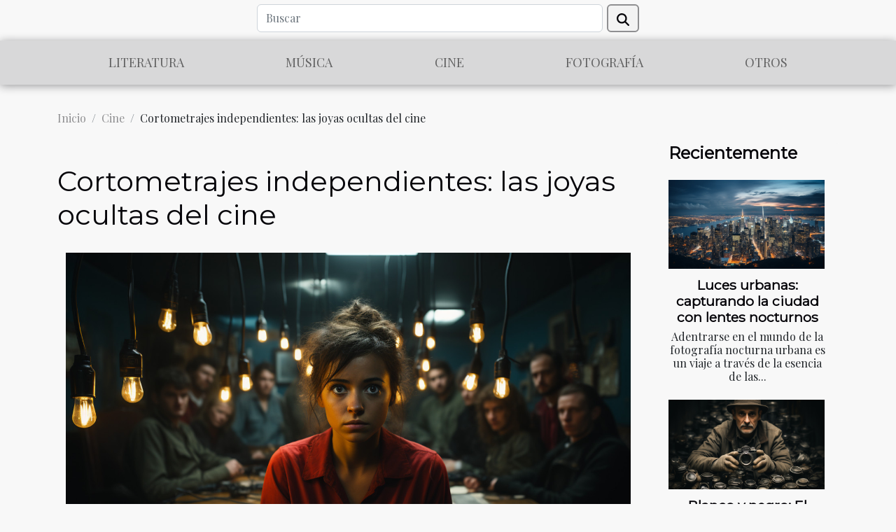

--- FILE ---
content_type: text/html; charset=UTF-8
request_url: https://www.museograndeguerra.com/cortometrajes-independientes-las-joyas-ocultas-del-cine
body_size: 7144
content:
<!DOCTYPE html>
    <html lang="es">
<head>
    <meta charset="utf-8">
    <title>Cortometrajes independientes: las joyas ocultas del cine</title>

<meta name="description" content="">

<meta name="robots" content="follow,index" />
<link rel="icon" type="image/png" href="/favicon.png" />


    <meta name="viewport" content="width=device-width, initial-scale=1">
    <link rel="stylesheet" href="/css/style2.css">
</head>
<body>
    <header>
    <div class="container row">
    <!--    <time datetime="2026-01-15 03:53:03">Jueves, 15 de enero de 2026 3:53</time> -->
    <time id="currentDatetimeLang"></time>
    <script>
    document.addEventListener('DOMContentLoaded', function() {
        const dateElement = document.getElementById('currentDatetimeLang');
        const current = new Date();
        const options = { weekday: 'long', year: 'numeric', month: 'long', day: 'numeric' };
        
        const htmlLang = document.documentElement.lang;
        
        const dateString = current.toLocaleDateString(htmlLang, options);
        dateElement.textContent = dateString;
    });
</script>

        <form class="d-flex" role="search" method="get" action="/search">
    <input type="search" class="form-control"  name="q" placeholder="Buscar" aria-label="Buscar"  pattern=".*\S.*" required>
    <button type="submit" class="btn">
        <svg xmlns="http://www.w3.org/2000/svg" width="18px" height="18px" fill="currentColor" viewBox="0 0 512 512">
                    <path d="M416 208c0 45.9-14.9 88.3-40 122.7L502.6 457.4c12.5 12.5 12.5 32.8 0 45.3s-32.8 12.5-45.3 0L330.7 376c-34.4 25.2-76.8 40-122.7 40C93.1 416 0 322.9 0 208S93.1 0 208 0S416 93.1 416 208zM208 352a144 144 0 1 0 0-288 144 144 0 1 0 0 288z"/>
                </svg>
    </button>
</form>
    </div>
    <div class="container-fluid d-flex justify-content-center">
        <nav class="navbar container navbar-expand-xl m-0 pt-3">
            <div class="container-fluid">
                <button class="navbar-toggler" type="button" data-bs-toggle="collapse" data-bs-target="#navbarSupportedContent" aria-controls="navbarSupportedContent" aria-expanded="false" aria-label="Toggle navigation">
                    <svg xmlns="http://www.w3.org/2000/svg" fill="currentColor" class="bi bi-list" viewBox="0 0 16 16">
                        <path fill-rule="evenodd" d="M2.5 12a.5.5 0 0 1 .5-.5h10a.5.5 0 0 1 0 1H3a.5.5 0 0 1-.5-.5m0-4a.5.5 0 0 1 .5-.5h10a.5.5 0 0 1 0 1H3a.5.5 0 0 1-.5-.5m0-4a.5.5 0 0 1 .5-.5h10a.5.5 0 0 1 0 1H3a.5.5 0 0 1-.5-.5"></path>
                    </svg>
                </button>
                <div class="collapse navbar-collapse" id="navbarSupportedContent">
                    <ul class="navbar-nav">
                                                    <li class="nav-item">
    <a href="/literatura" class="nav-link">Literatura</a>
    </li>
                                    <li class="nav-item">
    <a href="/musica" class="nav-link">Música</a>
    </li>
                                    <li class="nav-item">
    <a href="/cine" class="nav-link">Cine</a>
    </li>
                                    <li class="nav-item">
    <a href="/fotografia" class="nav-link">Fotografía</a>
    </li>
                                    <li class="nav-item">
    <a href="/otros" class="nav-link">Otros</a>
    </li>
                            </ul>
                </div>
            </div>
        </nav>
    </div>
</header>
<div class="container">
        <nav aria-label="breadcrumb"
               style="--bs-breadcrumb-divider: '/';" >
            <ol class="breadcrumb">
                <li class="breadcrumb-item"><a href="/">Inicio</a></li>
                                    <li class="breadcrumb-item  active ">
                        <a href="/cine" title="Cine">Cine</a>                    </li>
                                <li class="breadcrumb-item">
                    Cortometrajes independientes: las joyas ocultas del cine                </li>
            </ol>
        </nav>
    </div>
<div class="container-fluid">
    <main class="container sidebar-minimal mt-2">
        <div class="row">
            <div class="col-lg-9 order-1 order-lg-2 col-12 main">

                                    <h1>
                        Cortometrajes independientes: las joyas ocultas del cine                    </h1>
                
                    <img class="img-fluid" src="/images/cortometrajes-independientes-las-joyas-ocultas-del-cine.jpg" alt="Cortometrajes independientes: las joyas ocultas del cine">                                <article class="container main" ><details  open >
                    <summary>Contenido</summary>
        
                                    <ol>
                                        <li>
                        <a href="javascript:;" onclick="document.querySelector('#anchor_0').scrollIntoView();">Definición y caracterización de cortometrajes independientes</a>
                    </li>
                                                                                    <li>
                        <a href="javascript:;" onclick="document.querySelector('#anchor_1').scrollIntoView();">La importancia de los festivales de cine para cortometrajes</a>
                    </li>
                                                                                    <li>
                        <a href="javascript:;" onclick="document.querySelector('#anchor_2').scrollIntoView();">Retos y oportunidades en la producción de cortometrajes</a>
                    </li>
                                                                                    <li>
                        <a href="javascript:;" onclick="document.querySelector('#anchor_3').scrollIntoView();">El impacto de la tecnología en la creación de cortometrajes</a>
                    </li>
                                                                                    <li>
                        <a href="javascript:;" onclick="document.querySelector('#anchor_4').scrollIntoView();">Los cortometrajes independientes como trampolín para nuevos talentos</a>
                    </li>
                                                            </ol>
                        </details>

                    <div><p>
En el vasto universo cinematográfico, donde las superproducciones y los nombres famosos acaparan los reflectores, existe un rincón donde la creatividad fluye sin límites y las narrativas se atreven a desafiar lo convencional: el mundo de los cortometrajes independientes. Estas obras, frecuentemente ignoradas por el público masivo, son verdaderas gemas que aguardan ser descubiertas por aquellos ávidos de historias auténticas y emociones puras. Con una duración breve, pero una profundidad que a menudo supera a sus contrapartes de larga duración, los cortometrajes independientes invitan a explorar nuevas perspectivas y a sumergirse en experiencias cinematográficas inigualables. A través de esta exploración, el lector se embarcará en un viaje que revelará por qué estos cortometrajes representan no solo una alternativa artística, sino también un semillero de talentos y una ventana a la diversidad cultural y creativa. Prepárese para desentrañar el encanto oculto tras estas obras y descubrir por qué su valor es tan trascendental en el panorama cinematográfico actual.
</p><h2 id="anchor_0">Definición y caracterización de cortometrajes independientes</h2>
<p>Los <strong>cortometrajes independientes</strong> son obras cinematográficas de breve metraje que se distinguen de las grandes producciones por su autonomía en la realización, financiación y distribución. A menudo exploran <strong>narrativas innovadoras</strong> y se benefician de una mayor <strong>libertad creativa</strong>, lo que les permite abordar temáticas poco convencionales o experimentar con nuevas técnicas visuales y narrativas. Su significativa <strong>contribución al cine</strong> reside en la frescura y originalidad que aportan a la industria, desafiando los límites tradicionales y enriqueciendo el panorama de las <strong>producciones cinematográficas</strong> con perspectivas únicas y voces diversas.</p><h2 id="anchor_1">La importancia de los festivales de cine para cortometrajes</h2>
<p>Los festivales de cine dedicados a cortometrajes representan una vitrina indispensable para la promoción de cortometrajes y el reconocimiento cinematográfico de obras que, fuera de este circuito, podrían pasar desapercibidas ante el gran público. Estos encuentros fílmicos no solo brindan una plataforma para exhibir y valorar la diversidad y riqueza del formato breve, sino que también son un espacio privilegiado para el networking, permitiendo que cineastas emergentes tejan redes de contacto con profesionales de la industria, propiciando colaboraciones futuras y oportunidades de crecimiento. La meticulosa programación de festivales es, sin duda, un componente vital que asegura una experiencia enriquecedora tanto para los participantes como para los asistentes, y es allí donde un organizador de festivales de cine con conocimiento profundo sobre el circuito de cortometrajes puede marcar la diferencia, seleccionando piezas que no solo entretengan, sino que también desafíen y amplíen los horizontes del séptimo arte.</p><h2 id="anchor_2">Retos y oportunidades en la producción de cortometrajes</h2>
<p>Los creadores de cortometrajes independientes a menudo enfrentan diversos <strong>desafíos de producción</strong> que ponen a prueba su determinación y creatividad. Uno de los obstáculos más grandes es la <strong>financiación de cortometrajes</strong>, ya que estos proyectos suelen contar con presupuestos reducidos y tienen que ser muy cuidadosos en la gestión de sus recursos. A esto se suma la <strong>distribución limitada</strong>, ya que el alcance de los cortometrajes es frecuentemente restringido debido a la competencia con producciones de larga duración y el escaso interés de las grandes distribuidoras.</p>

<p>A pesar de estos desafíos, los productores de cortometrajes independientes también encuentran <em>oportunidades</em> significativas. La necesidad de trabajar con un <em>presupuesto de producción</em> ajustado puede fomentar la innovación técnica, obligando a los cineastas a experimentar con nuevas técnicas de filmación y edición que pueden resultar en <strong>cortometrajes innovadores</strong>. Además, la libertad de la brevedad del formato permite una <strong>innovación narrativa</strong> que a menudo no se encuentra en el cine comercial, dando lugar a historias frescas y experimentales que pueden capturar la atención de un público ávido de originalidad y autenticidad.</p><h2 id="anchor_3">El impacto de la tecnología en la creación de cortometrajes</h2>
<p>La evolución de los avances tecnológicos ha sido un catalizador en la producción y difusión de cortometrajes independientes. Gracias al acceso a la tecnología y al equipamiento audiovisual de vanguardia, los cineastas que cuentan con presupuestos reducidos pueden materializar sus visiones creativas con una calidad que antes era inalcanzable. Este fenómeno no solo democratiza el cine, sino que también enriquece el espectro cultural con narrativas visuales innovadoras y diversas. La proliferación de plataformas digitales ha ampliado exponencialmente las oportunidades para que los creadores muestren sus obras al mundo, eliminando las barreras geográficas y económicas que tradicionalmente limitaban la difusión de cortometrajes. Así, el acceso a herramientas de calidad profesional empodera a los artistas para explorar y experimentar con lenguajes cinematográficos que desafían las convenciones y amplían los horizontes del séptimo arte.</p><h2 id="anchor_4">Los cortometrajes independientes como trampolín para nuevos talentos</h2>
<p>Los cortometrajes independientes han demostrado ser un trampolín para cineastas que aspiran a dejar su huella en el complejo entramado de la industria cinematográfica. No solo ofrecen a los directores una plataforma para exhibir su visión artística, sino que también permiten a actores y técnicos mostrar su talento y habilidades en proyectos que a menudo desafían las convenciones y exploran nuevos terrenos creativos. La exploración de géneros y la experimentación con estilos cinematográficos en estos formatos breves propician un ambiente fértil para la innovación y el descubrimiento de nuevos talentos.</p>

<p>Estos proyectos son vitales para las carreras en la industria de numerosos profesionales, pues muchos de los cineastas actuales se han beneficiado de esta experiencia inicial. En efecto, directores de renombre han comenzado su trayectoria con la creación de cortometrajes que les han permitido perfeccionar su estilo y comprensión del género cinematográfico al que se apasionan. Este tipo de obras juega un papel determinante en la configuración del cine del mañana y en la evolución de la narrativa visual, cimentando las bases de lo que podría ser la siguiente gran película en la pantalla grande.</p><div></article>            </div>
            <aside class="col-lg-3 order-2 order-lg-2 col-12 aside-right">
                <div class="list-flat-img">
                    <h2>Recientemente</h2>                            <section>

                    <figure><a href="/luces-urbanas-capturando-la-ciudad-con-lentes-nocturnos" title="Luces urbanas: capturando la ciudad con lentes nocturnos"><img class="d-block w-100" src="/images/luces-urbanas-capturando-la-ciudad-con-lentes-nocturnos.jpeg" alt="Luces urbanas: capturando la ciudad con lentes nocturnos"></a></figure>                    
                    <div>
                        <h3><a href="/luces-urbanas-capturando-la-ciudad-con-lentes-nocturnos" title="Luces urbanas: capturando la ciudad con lentes nocturnos">Luces urbanas: capturando la ciudad con lentes nocturnos</a></h3>                        <div>
Adentrarse en el mundo de la fotografía nocturna urbana es un viaje a través de la esencia de las...</div>                    </div>
                </section>
                            <section>

                    <figure><a href="/blanco-y-negro-el-renacer-de-la-fotografia-analogica" title="Blanco y negro: El renacer de la fotografía analógica"><img class="d-block w-100" src="/images/blanco-y-negro-el-renacer-de-la-fotografia-analogica.jpg" alt="Blanco y negro: El renacer de la fotografía analógica"></a></figure>                    
                    <div>
                        <h3><a href="/blanco-y-negro-el-renacer-de-la-fotografia-analogica" title="Blanco y negro: El renacer de la fotografía analógica">Blanco y negro: El renacer de la fotografía analógica</a></h3>                        <div>
En un mundo dominado por la inmediatez de la fotografía digital, la fotografía analógica resurge...</div>                    </div>
                </section>
                            <section>

                    <figure><a href="/cortometrajes-independientes-las-joyas-ocultas-del-cine" title="Cortometrajes independientes: las joyas ocultas del cine"><img class="d-block w-100" src="/images/cortometrajes-independientes-las-joyas-ocultas-del-cine.jpg" alt="Cortometrajes independientes: las joyas ocultas del cine"></a></figure>                    
                    <div>
                        <h3><a href="/cortometrajes-independientes-las-joyas-ocultas-del-cine" title="Cortometrajes independientes: las joyas ocultas del cine">Cortometrajes independientes: las joyas ocultas del cine</a></h3>                        <div>
En el vasto universo cinematográfico, donde las superproducciones y los nombres famosos acaparan...</div>                    </div>
                </section>
                            <section>

                    <figure><a href="/detras-de-camaras-la-psicologia-en-la-actuacion" title="Detrás de cámaras: La psicología en la actuación"><img class="d-block w-100" src="/images/detras-de-camaras-la-psicologia-en-la-actuacion.jpg" alt="Detrás de cámaras: La psicología en la actuación"></a></figure>                    
                    <div>
                        <h3><a href="/detras-de-camaras-la-psicologia-en-la-actuacion" title="Detrás de cámaras: La psicología en la actuación">Detrás de cámaras: La psicología en la actuación</a></h3>                        <div>
En el fascinante mundo de la actuación, existe un elemento menos visible pero igual de...</div>                    </div>
                </section>
                            <section>

                    <figure><a href="/sonidos-ancestrales-musica-indigena-en-la-era-moderna" title="Sonidos ancestrales: música indígena en la era moderna"><img class="d-block w-100" src="/images/sonidos-ancestrales-musica-indigena-en-la-era-moderna.jpeg" alt="Sonidos ancestrales: música indígena en la era moderna"></a></figure>                    
                    <div>
                        <h3><a href="/sonidos-ancestrales-musica-indigena-en-la-era-moderna" title="Sonidos ancestrales: música indígena en la era moderna">Sonidos ancestrales: música indígena en la era moderna</a></h3>                        <div>
Sumergirse en el vasto universo de los sonidos ancestrales es como emprender un viaje a través...</div>                    </div>
                </section>
                            <section>

                    <figure><a href="/ritmos-subterraneos-explorando-la-escena-musical-indie" title="Ritmos subterráneos: Explorando la escena musical indie"><img class="d-block w-100" src="/images/ritmos-subterraneos-explorando-la-escena-musical-indie.jpeg" alt="Ritmos subterráneos: Explorando la escena musical indie"></a></figure>                    
                    <div>
                        <h3><a href="/ritmos-subterraneos-explorando-la-escena-musical-indie" title="Ritmos subterráneos: Explorando la escena musical indie">Ritmos subterráneos: Explorando la escena musical indie</a></h3>                        <div>
La música es un universo en constante expansión, donde cada nota y cada melodía forman galaxias...</div>                    </div>
                </section>
                                    </div>
            </aside>
        </div>
        <div class="container pages-list-default">
        <h2>Artículos similares</h2>                    <section>
                <div class="row">
                    <div class="col-sm-3">
                        <a href="/detras-de-camaras-la-psicologia-en-la-actuacion" title="Detrás de cámaras: La psicología en la actuación"><img class="float-start img-fluid" src="/images/detras-de-camaras-la-psicologia-en-la-actuacion.jpg" alt="Detrás de cámaras: La psicología en la actuación"></a>                    </div>
                    <div class="col-sm-9 "> 
                        <h3><a href="/detras-de-camaras-la-psicologia-en-la-actuacion" title="Detrás de cámaras: La psicología en la actuación">Detrás de cámaras: La psicología en la actuación</a></h3>                        <time datetime="2023-11-15 12:45:19">Miércoles, 15 de noviembre de 2023 12:45</time>                        <div>
En el fascinante mundo de la actuación, existe un elemento menos visible pero igual de significativo que el talento o la técnica: la psicología. Este texto busca explorar las profundidades de cómo la mente y las emociones influyen en el desempeño de los intérpretes tras bambalinas. Descubrir esta dimensión oculta ofrece una comprensión más rica del arte dramático y abre la puerta a una apreciación más profunda de las actuaciones que cautivan al público. Este viaje detrás de cámaras revela los procesos psicológicos que guían a los actores en su búsqueda de autenticidad y cómo manejan emocionalmente los desafíos de sus roles. Los invitamos a sumergirse en las capas psicológicas que enriquecen las interpretaciones y a entender cómo la psicología se entrelaza con la actuación para crear...<!--    <time datetime="2023-11-15 12:45:19">Miércoles, 15 de noviembre de 2023 12:45</time> --></div>                                            </div>
                </div>

            </section>
                    <section>
                <div class="row">
                    <div class="col-sm-3">
                        <a href="/cine-de-autor-la-magia-tras-la-camara" title="Cine de autor: la magia tras la cámara"><img class="float-start img-fluid" src="/images/cine-de-autor-la-magia-tras-la-camara.jpg" alt="Cine de autor: la magia tras la cámara"></a>                    </div>
                    <div class="col-sm-9 "> 
                        <h3><a href="/cine-de-autor-la-magia-tras-la-camara" title="Cine de autor: la magia tras la cámara">Cine de autor: la magia tras la cámara</a></h3>                        <time datetime="2023-11-12 10:33:28">Domingo, 12 de noviembre de 2023 10:33</time>                        <div>
La magia del cine de autor reside en la visión única y personal que se proyecta en cada fotograma, donde cada detalle, desde la iluminación hasta la última pincelada de la banda sonora, es una extensión de la mente creativa que lo concibe. Es un viaje íntimo en el que los espectadores son invitados a sumergirse en la psique de un cineasta, a explorar mundos tejidos con hilos de sueños, realidades y fantasías. Este tipo de cine desafía a menudo las convenciones, llevando al público por senderos menos transitados, donde las emociones y la narrativa se entrelazan de maneras inesperadas. Atrévase a adentrarse en el corazón del cine de autor, donde el director es el alquimista que transforma las ideas brutas en oro cinematográfico. El siguiente contenido promete ser un homenaje a esta forma...<!--    <time datetime="2023-11-12 10:33:28">Domingo, 12 de noviembre de 2023 10:33</time> --></div>                                            </div>
                </div>

            </section>
                    <section>
                <div class="row">
                    <div class="col-sm-3">
                        <a href="/pantalla-oculta-cine-independiente-que-no-conocias" title="Pantalla oculta: Cine independiente que no conocías"><img class="float-start img-fluid" src="/images/pantalla-oculta-cine-independiente-que-no-conocias.jpg" alt="Pantalla oculta: Cine independiente que no conocías"></a>                    </div>
                    <div class="col-sm-9 "> 
                        <h3><a href="/pantalla-oculta-cine-independiente-que-no-conocias" title="Pantalla oculta: Cine independiente que no conocías">Pantalla oculta: Cine independiente que no conocías</a></h3>                        <time datetime="2023-11-12 10:33:28">Domingo, 12 de noviembre de 2023 10:33</time>                        <div>
El mundo del cine se extiende mucho más allá de las grandes producciones y los nombres ampliamente reconocidos que a menudo capturan la atención de las masas. En las sombras del espectáculo comercial, el cine independiente teje historias profundas y originales, esperando ser descubiertas por aquellos en busca de un sabor distinto en su experiencia cinematográfica. Este espacio es un homenaje a esas obras que, a pesar de su calidad y propuesta única, no han recibido el reflector que merecen. Le invitamos a adentrarse en el fascinante universo del cine alternativo, donde la creatividad y la pasión por el séptimo arte florecen con libertad. Las siguientes líneas son una ventana hacia películas que, probablemente, pasaron inadvertidas para muchos, pero que ofrecen experiencias...<!--    <time datetime="2023-11-12 10:33:28">Domingo, 12 de noviembre de 2023 10:33</time> --></div>                                            </div>
                </div>

            </section>
                    <section>
                <div class="row">
                    <div class="col-sm-3">
                        <a href="/nuevas-olas-del-cine-indie-directores-revolucionarios" title="Nuevas olas del cine indie: Directores revolucionarios"><img class="float-start img-fluid" src="/images/nuevas-olas-del-cine-indie-directores-revolucionarios.jpg" alt="Nuevas olas del cine indie: Directores revolucionarios"></a>                    </div>
                    <div class="col-sm-9 "> 
                        <h3><a href="/nuevas-olas-del-cine-indie-directores-revolucionarios" title="Nuevas olas del cine indie: Directores revolucionarios">Nuevas olas del cine indie: Directores revolucionarios</a></h3>                        <time datetime="2023-11-12 10:33:27">Domingo, 12 de noviembre de 2023 10:33</time>                        <div>
Sumérjase en el universo del cine independiente, donde la innovación y la creatividad desafían los límites de la narrativa convencional. Descubra cómo visionarios detrás de cámaras están redefiniendo el séptimo arte, marcando el inicio de una era dorada para los cineastas independientes. Estos pioneros están rompiendo moldes, ofreciendo perspectivas frescas y capturando la imaginación de audiencias globales. En este contexto, el término "indie" se expande para incluir una diversidad de estilos y voces que están configurando el futuro del cine. Con cada película, estos directores demuestran que no se necesita un presupuesto astronómico para contar historias cautivadoras. Explore con nosotros las corrientes emergentes y las tendencias que están dibujando el mapa del cine indie de hoy....<!--    <time datetime="2023-11-12 10:33:27">Domingo, 12 de noviembre de 2023 10:33</time> --></div>                                            </div>
                </div>

            </section>
                    </div>
                    </main>
</div>
<footer>
    <div class="container-fluid">
        <div class="container">
            <div class="row default-search">
                <div class="col-12 col-lg-4">
                    <form class="d-flex" role="search" method="get" action="/search">
    <input type="search" class="form-control"  name="q" placeholder="Buscar" aria-label="Buscar"  pattern=".*\S.*" required>
    <button type="submit" class="btn">
        <svg xmlns="http://www.w3.org/2000/svg" width="18px" height="18px" fill="currentColor" viewBox="0 0 512 512">
                    <path d="M416 208c0 45.9-14.9 88.3-40 122.7L502.6 457.4c12.5 12.5 12.5 32.8 0 45.3s-32.8 12.5-45.3 0L330.7 376c-34.4 25.2-76.8 40-122.7 40C93.1 416 0 322.9 0 208S93.1 0 208 0S416 93.1 416 208zM208 352a144 144 0 1 0 0-288 144 144 0 1 0 0 288z"/>
                </svg>
    </button>
</form>
                </div>
                <div class="col-12 col-lg-4">
                    <section>
            <div>
                <h3><a href="/literatura" title="Literatura">Literatura</a></h3>                            </div>
        </section>
            <section>
            <div>
                <h3><a href="/musica" title="Música">Música</a></h3>                            </div>
        </section>
            <section>
            <div>
                <h3><a href="/cine" title="Cine">Cine</a></h3>                            </div>
        </section>
            <section>
            <div>
                <h3><a href="/fotografia" title="Fotografía">Fotografía</a></h3>                            </div>
        </section>
            <section>
            <div>
                <h3><a href="/otros" title="Otros">Otros</a></h3>                            </div>
        </section>
                        </div>
                <div class="col-12 col-lg-4">
                    © 2026
                                    </div>
            </div>
        </div>
    </div>
</footer>
    <script src="https://cdn.jsdelivr.net/npm/bootstrap@5.0.2/dist/js/bootstrap.bundle.min.js" integrity="sha384-MrcW6ZMFYlzcLA8Nl+NtUVF0sA7MsXsP1UyJoMp4YLEuNSfAP+JcXn/tWtIaxVXM" crossorigin="anonymous"></script>
    </body>
</html>
